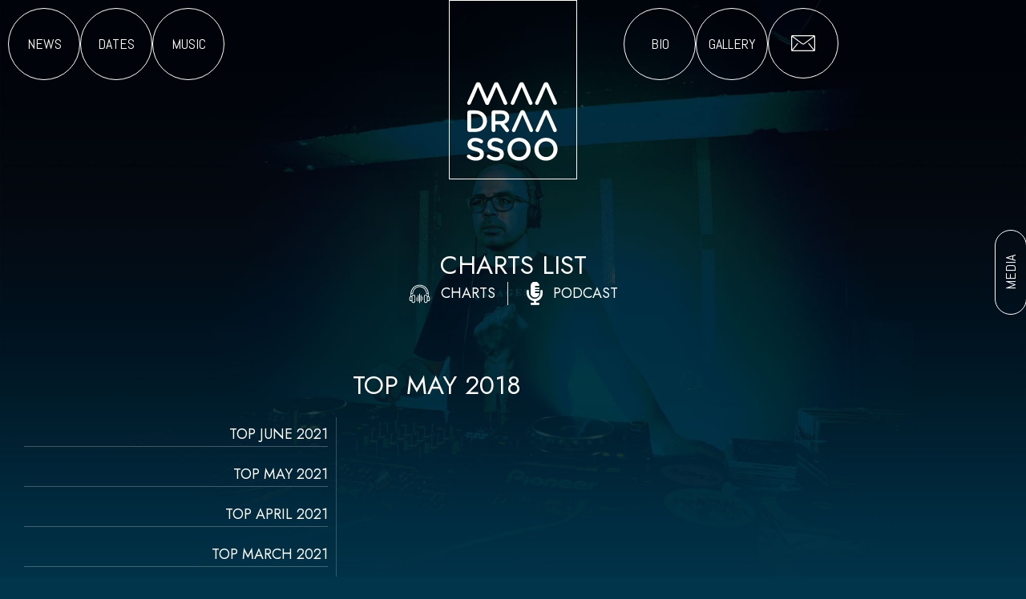

--- FILE ---
content_type: text/css
request_url: https://www.maadraassoo.com/wp-content/uploads/elementor/css/post-7.css?ver=1756984664
body_size: 530
content:
.elementor-kit-7{--e-global-color-primary:#1A171B;--e-global-color-secondary:#00354C;--e-global-color-text:#000000;--e-global-color-accent:#04B4FF;--e-global-color-8c22010:#FFFFFF;--e-global-typography-primary-font-family:"Jost";--e-global-typography-primary-font-weight:400;--e-global-typography-secondary-font-family:"Abel";--e-global-typography-secondary-font-weight:400;--e-global-typography-text-font-family:"Jost";--e-global-typography-text-font-size:18px;--e-global-typography-text-line-height:1.4em;--e-global-typography-accent-font-family:"Abel";--e-global-typography-accent-font-weight:500;color:var( --e-global-color-8c22010 );font-family:"Jost", Sans-serif;font-size:18px;line-height:1.4em;background-color:var( --e-global-color-secondary );--e-page-transition-entrance-animation:e-page-transition-fade-out;--e-page-transition-animation-duration:1500ms;--e-preloader-animation-duration:1500ms;--e-preloader-delay:0ms;--e-preloader-color:#FFF;--e-preloader-size:20px;}.elementor-kit-7 p{margin-bottom:1.2em;}.elementor-kit-7 h1{color:var( --e-global-color-8c22010 );font-family:"Jost", Sans-serif;font-size:40px;font-weight:400;text-transform:uppercase;}.elementor-section.elementor-section-boxed > .elementor-container{max-width:1300px;}.e-con{--container-max-width:1300px;}.elementor-widget:not(:last-child){margin-block-end:10px;}.elementor-element{--widgets-spacing:10px 10px;}{}h1.entry-title{display:var(--page-title-display);}.elementor-kit-7 e-page-transition{background-color:transparent;background-image:linear-gradient(180deg, var( --e-global-color-secondary ) 0%, #001923 100%);}@media(max-width:1024px){.elementor-section.elementor-section-boxed > .elementor-container{max-width:1024px;}.e-con{--container-max-width:1024px;}}@media(max-width:767px){.elementor-section.elementor-section-boxed > .elementor-container{max-width:767px;}.e-con{--container-max-width:767px;}}

--- FILE ---
content_type: text/css
request_url: https://www.maadraassoo.com/wp-content/uploads/elementor/css/post-126.css?ver=1756984665
body_size: 1409
content:
.elementor-126 .elementor-element.elementor-element-dbe3931{--display:flex;--min-height:230px;--flex-direction:row;--container-widget-width:initial;--container-widget-height:100%;--container-widget-flex-grow:1;--container-widget-align-self:stretch;--background-transition:0.3s;--margin-top:0px;--margin-bottom:-230px;--margin-left:0px;--margin-right:0px;--padding-top:0px;--padding-bottom:0px;--padding-left:0px;--padding-right:0px;--z-index:2;}.elementor-126 .elementor-element.elementor-element-f519409{--display:flex;--flex-direction:row;--container-widget-width:calc( ( 1 - var( --container-widget-flex-grow ) ) * 100% );--container-widget-height:100%;--container-widget-flex-grow:1;--container-widget-align-self:stretch;--justify-content:space-around;--align-items:flex-end;--background-transition:0.3s;}.elementor-126 .elementor-element.elementor-element-4aecfab{--display:flex;--background-transition:0.3s;--z-index:2;}.elementor-126 .elementor-element.elementor-element-90151cb .elementor-icon-wrapper{text-align:left;}.elementor-126 .elementor-element.elementor-element-90151cb.elementor-view-stacked .elementor-icon{background-color:var( --e-global-color-8c22010 );}.elementor-126 .elementor-element.elementor-element-90151cb.elementor-view-framed .elementor-icon, .elementor-126 .elementor-element.elementor-element-90151cb.elementor-view-default .elementor-icon{color:var( --e-global-color-8c22010 );border-color:var( --e-global-color-8c22010 );}.elementor-126 .elementor-element.elementor-element-90151cb.elementor-view-framed .elementor-icon, .elementor-126 .elementor-element.elementor-element-90151cb.elementor-view-default .elementor-icon svg{fill:var( --e-global-color-8c22010 );}.elementor-126 .elementor-element.elementor-element-90151cb .elementor-icon{font-size:24px;padding:8px;border-width:1px 1px 1px 1px;}.elementor-126 .elementor-element.elementor-element-90151cb .elementor-icon svg{height:24px;}.elementor-126 .elementor-element.elementor-element-90151cb > .elementor-widget-container{margin:0px 0px -7px 0px;}.elementor-126 .elementor-element.elementor-element-11309b7 .elementor-button{font-family:"Abel", Sans-serif;font-size:18px;font-weight:500;line-height:1em;fill:var( --e-global-color-8c22010 );color:var( --e-global-color-8c22010 );background-color:#FFFFFF00;border-style:solid;border-width:1px 1px 1px 1px;border-color:var( --e-global-color-8c22010 );border-radius:150px 150px 150px 150px;padding:35px 0px 0px 0px;}.elementor-126 .elementor-element.elementor-element-cc70fbd .elementor-button{font-family:"Abel", Sans-serif;font-size:18px;font-weight:500;line-height:1em;fill:var( --e-global-color-8c22010 );color:var( --e-global-color-8c22010 );background-color:#FFFFFF00;border-style:solid;border-width:1px 1px 1px 1px;border-color:var( --e-global-color-8c22010 );border-radius:150px 150px 150px 150px;padding:35px 0px 0px 0px;}.elementor-126 .elementor-element.elementor-element-7f3cf38 .elementor-button{font-family:"Abel", Sans-serif;font-size:18px;font-weight:500;line-height:1em;fill:var( --e-global-color-8c22010 );color:var( --e-global-color-8c22010 );background-color:#FFFFFF00;border-style:solid;border-width:1px 1px 1px 1px;border-color:var( --e-global-color-8c22010 );border-radius:150px 150px 150px 150px;padding:35px 0px 0px 0px;}.elementor-126 .elementor-element.elementor-element-8ef261f{--display:flex;--background-transition:0.3s;--padding-top:0px;--padding-bottom:0px;--padding-left:0px;--padding-right:0px;}.elementor-126 .elementor-element.elementor-element-6f3ffdc img{width:160px;border-style:solid;border-width:1px 1px 1px 1px;border-color:var( --e-global-color-8c22010 );}.elementor-126 .elementor-element.elementor-element-6f3ffdc{z-index:1;}.elementor-126 .elementor-element.elementor-element-22bf2c5{--display:flex;--flex-direction:row;--container-widget-width:calc( ( 1 - var( --container-widget-flex-grow ) ) * 100% );--container-widget-height:100%;--container-widget-flex-grow:1;--container-widget-align-self:stretch;--justify-content:space-around;--align-items:flex-end;--background-transition:0.3s;}.elementor-126 .elementor-element.elementor-element-07c8cb2 .elementor-button{font-family:"Abel", Sans-serif;font-size:18px;font-weight:500;line-height:1em;fill:var( --e-global-color-8c22010 );color:var( --e-global-color-8c22010 );background-color:#FFFFFF00;border-style:solid;border-width:1px 1px 1px 1px;border-color:var( --e-global-color-8c22010 );border-radius:150px 150px 150px 150px;padding:35px 0px 0px 0px;}.elementor-126 .elementor-element.elementor-element-5d02b2a .elementor-button{font-family:"Abel", Sans-serif;font-size:18px;font-weight:500;line-height:1em;fill:var( --e-global-color-8c22010 );color:var( --e-global-color-8c22010 );background-color:#FFFFFF00;border-style:solid;border-width:1px 1px 1px 1px;border-color:var( --e-global-color-8c22010 );border-radius:150px 150px 150px 150px;padding:35px 0px 0px 0px;}.elementor-126 .elementor-element.elementor-element-6fd85e2.elementor-view-stacked .elementor-icon{background-color:var( --e-global-color-8c22010 );}.elementor-126 .elementor-element.elementor-element-6fd85e2.elementor-view-framed .elementor-icon, .elementor-126 .elementor-element.elementor-element-6fd85e2.elementor-view-default .elementor-icon{color:var( --e-global-color-8c22010 );border-color:var( --e-global-color-8c22010 );}.elementor-126 .elementor-element.elementor-element-6fd85e2.elementor-view-framed .elementor-icon, .elementor-126 .elementor-element.elementor-element-6fd85e2.elementor-view-default .elementor-icon svg{fill:var( --e-global-color-8c22010 );}.elementor-126 .elementor-element.elementor-element-6fd85e2 .elementor-icon{font-size:30px;padding:28px;border-width:1px 1px 1px 1px;}.elementor-126 .elementor-element.elementor-element-6fd85e2 .elementor-icon svg{height:30px;}.elementor-126 .elementor-element.elementor-element-6fd85e2 > .elementor-widget-container{margin:0px 0px -7px 0px;}.elementor-126 .elementor-element.elementor-element-78b97ee{--display:flex;--background-transition:0.3s;--z-index:2;}.elementor-126 .elementor-element.elementor-element-63a1a06 .elementor-icon-wrapper{text-align:left;}.elementor-126 .elementor-element.elementor-element-63a1a06.elementor-view-stacked .elementor-icon{background-color:var( --e-global-color-8c22010 );}.elementor-126 .elementor-element.elementor-element-63a1a06.elementor-view-framed .elementor-icon, .elementor-126 .elementor-element.elementor-element-63a1a06.elementor-view-default .elementor-icon{color:var( --e-global-color-8c22010 );border-color:var( --e-global-color-8c22010 );}.elementor-126 .elementor-element.elementor-element-63a1a06.elementor-view-framed .elementor-icon, .elementor-126 .elementor-element.elementor-element-63a1a06.elementor-view-default .elementor-icon svg{fill:var( --e-global-color-8c22010 );}.elementor-126 .elementor-element.elementor-element-63a1a06 .elementor-icon{font-size:24px;padding:8px;border-width:1px 1px 1px 1px;}.elementor-126 .elementor-element.elementor-element-63a1a06 .elementor-icon svg{height:24px;}.elementor-126 .elementor-element.elementor-element-63a1a06 > .elementor-widget-container{margin:0px 0px -7px 0px;}.elementor-126 .elementor-element.elementor-element-701334d{--display:flex;--flex-direction:column;--container-widget-width:100%;--container-widget-height:initial;--container-widget-flex-grow:0;--container-widget-align-self:initial;--background-transition:0.3s;--margin-top:0px;--margin-bottom:-5px;--margin-left:0px;--margin-right:0px;--padding-top:0px;--padding-bottom:0px;--padding-left:0px;--padding-right:0px;}.elementor-126 .elementor-element.elementor-element-77cc258 .elementor-button{font-family:"Abel", Sans-serif;font-size:18px;font-weight:500;line-height:1em;fill:var( --e-global-color-8c22010 );color:var( --e-global-color-8c22010 );background-color:#FFFFFF00;border-style:solid;border-width:1px 1px 1px 1px;border-color:var( --e-global-color-8c22010 );border-radius:150px 150px 150px 150px;padding:010px 30px 10px 30px;}.elementor-126 .elementor-element.elementor-element-77cc258{width:auto;max-width:auto;bottom:50%;}.elementor-126 .elementor-element.elementor-element-77cc258.elementor-element{--align-self:flex-start;}body:not(.rtl) .elementor-126 .elementor-element.elementor-element-77cc258{right:6px;}body.rtl .elementor-126 .elementor-element.elementor-element-77cc258{left:6px;}.elementor-126 .elementor-element.elementor-element-77cc258 > .elementor-widget-container{--e-transform-rotateZ:-90deg;--e-transform-translateX:0px;--e-transform-translateY:40px;}.elementor-126{margin:0px 0px 0px 0px;}@media(min-width:768px){.elementor-126 .elementor-element.elementor-element-701334d{--width:100%;}}@media(max-width:1366px) and (min-width:768px){.elementor-126 .elementor-element.elementor-element-f519409{--width:40%;}.elementor-126 .elementor-element.elementor-element-8ef261f{--width:20%;}.elementor-126 .elementor-element.elementor-element-22bf2c5{--width:40%;}}@media(max-width:1024px) and (min-width:768px){.elementor-126 .elementor-element.elementor-element-4aecfab{--width:100%;}.elementor-126 .elementor-element.elementor-element-78b97ee{--width:100%;}}@media(max-width:1366px){.elementor-126 .elementor-element.elementor-element-dbe3931{--margin-top:0px;--margin-bottom:-224px;--margin-left:0px;--margin-right:0px;--padding-top:0px;--padding-bottom:0px;--padding-left:0px;--padding-right:0px;}.elementor-126 .elementor-element.elementor-element-f519409{--align-items:flex-end;--container-widget-width:calc( ( 1 - var( --container-widget-flex-grow ) ) * 100% );--gap:10% 10%;}.elementor-126 .elementor-element.elementor-element-8ef261f{--padding-top:0px;--padding-bottom:0px;--padding-left:0px;--padding-right:0px;}.elementor-126 .elementor-element.elementor-element-22bf2c5{--align-items:flex-end;--container-widget-width:calc( ( 1 - var( --container-widget-flex-grow ) ) * 100% );--gap:10% 10%;}}@media(max-width:1024px){.elementor-126 .elementor-element.elementor-element-dbe3931{--min-height:180px;--gap:0px 20px;--margin-top:0px;--margin-bottom:-210px;--margin-left:0px;--margin-right:0px;--padding-top:0px;--padding-bottom:0px;--padding-left:030px;--padding-right:30px;}.elementor-126 .elementor-element.elementor-element-f519409{--padding-top:0px;--padding-bottom:5px;--padding-left:0px;--padding-right:0px;}.elementor-126 .elementor-element.elementor-element-4aecfab{--align-items:flex-end;--container-widget-width:calc( ( 1 - var( --container-widget-flex-grow ) ) * 100% );}.elementor-126 .elementor-element.elementor-element-90151cb .elementor-icon{font-size:20px;}.elementor-126 .elementor-element.elementor-element-90151cb .elementor-icon svg{height:20px;}.elementor-126 .elementor-element.elementor-element-90151cb > .elementor-widget-container{margin:0px 0px -20px 0px;padding:12px 12px 12px 12px;}.elementor-126 .elementor-element.elementor-element-11309b7 .elementor-button{font-size:16px;border-radius:150px 150px 150px 150px;padding:28px 0px 0px 0px;}.elementor-126 .elementor-element.elementor-element-cc70fbd .elementor-button{font-size:16px;padding:28px 0px 0px 0px;}.elementor-126 .elementor-element.elementor-element-7f3cf38 .elementor-button{font-size:16px;padding:28px 0px 0px 0px;}.elementor-126 .elementor-element.elementor-element-22bf2c5{--padding-top:0px;--padding-bottom:5px;--padding-left:0px;--padding-right:0px;}.elementor-126 .elementor-element.elementor-element-07c8cb2 .elementor-button{font-size:16px;padding:28px 0px 0px 0px;}.elementor-126 .elementor-element.elementor-element-5d02b2a .elementor-button{font-size:16px;padding:28px 0px 0px 0px;}.elementor-126 .elementor-element.elementor-element-6fd85e2 .elementor-icon{font-size:28px;}.elementor-126 .elementor-element.elementor-element-6fd85e2 .elementor-icon svg{height:28px;}.elementor-126 .elementor-element.elementor-element-6fd85e2 > .elementor-widget-container{margin:0px 0px -8px 0px;}.elementor-126 .elementor-element.elementor-element-78b97ee{--align-items:flex-start;--container-widget-width:calc( ( 1 - var( --container-widget-flex-grow ) ) * 100% );}.elementor-126 .elementor-element.elementor-element-63a1a06 .elementor-icon{font-size:20px;}.elementor-126 .elementor-element.elementor-element-63a1a06 .elementor-icon svg{height:20px;}.elementor-126 .elementor-element.elementor-element-63a1a06 > .elementor-widget-container{margin:0px 0px -20px 0px;padding:12px 12px 12px 12px;}body:not(.rtl) .elementor-126 .elementor-element.elementor-element-77cc258{right:6px;}body.rtl .elementor-126 .elementor-element.elementor-element-77cc258{left:6px;}}@media(max-width:767px){.elementor-126 .elementor-element.elementor-element-dbe3931{--gap:0px 0px;--margin-top:0px;--margin-bottom:-225px;--margin-left:0px;--margin-right:0px;--padding-top:0px;--padding-bottom:0px;--padding-left:20px;--padding-right:20px;}.elementor-126 .elementor-element.elementor-element-f519409{--width:25%;--gap:5% 5%;--z-index:3;}.elementor-126 .elementor-element.elementor-element-90151cb > .elementor-widget-container{padding:0px 0px 10px 0px;}.elementor-126 .elementor-element.elementor-element-8ef261f{--width:50%;}.elementor-126 .elementor-element.elementor-element-22bf2c5{--width:25%;--gap:5% 5%;}.elementor-126 .elementor-element.elementor-element-63a1a06 > .elementor-widget-container{padding:0px 0px 10px 0px;}}

--- FILE ---
content_type: text/css
request_url: https://www.maadraassoo.com/wp-content/uploads/elementor/css/post-168.css?ver=1756984665
body_size: 1273
content:
.elementor-168 .elementor-element.elementor-element-595a769{--display:flex;--flex-direction:row;--container-widget-width:calc( ( 1 - var( --container-widget-flex-grow ) ) * 100% );--container-widget-height:100%;--container-widget-flex-grow:1;--container-widget-align-self:stretch;--align-items:center;--gap:0px 0px;--background-transition:0.3s;}.elementor-168 .elementor-element.elementor-element-a33dd98{--display:flex;--flex-direction:row;--container-widget-width:calc( ( 1 - var( --container-widget-flex-grow ) ) * 100% );--container-widget-height:100%;--container-widget-flex-grow:1;--container-widget-align-self:stretch;--align-items:center;--background-transition:0.3s;}.elementor-168 .elementor-element.elementor-element-a33dd98.e-con{--flex-grow:0;--flex-shrink:0;}.elementor-168 .elementor-element.elementor-element-59c4026 img{width:77px;max-width:77px;}.elementor-168 .elementor-element.elementor-element-b56345a .elementor-heading-title{color:var( --e-global-color-8c22010 );font-family:"Jost", Sans-serif;font-size:18px;font-weight:400;}.elementor-168 .elementor-element.elementor-element-b56345a > .elementor-widget-container{padding:10px 10px 10px 10px;}.elementor-168 .elementor-element.elementor-element-b56345a{width:auto;max-width:auto;}.elementor-168 .elementor-element.elementor-element-a9a6114 .elementor-icon-list-icon i{color:var( --e-global-color-8c22010 );transition:color 0.3s;}.elementor-168 .elementor-element.elementor-element-a9a6114 .elementor-icon-list-icon svg{fill:var( --e-global-color-8c22010 );transition:fill 0.3s;}.elementor-168 .elementor-element.elementor-element-a9a6114{--e-icon-list-icon-size:3px;--icon-vertical-offset:0px;width:auto;max-width:auto;}.elementor-168 .elementor-element.elementor-element-a9a6114 .elementor-icon-list-item > .elementor-icon-list-text, .elementor-168 .elementor-element.elementor-element-a9a6114 .elementor-icon-list-item > a{font-family:"Jost", Sans-serif;font-size:13px;font-weight:300;}.elementor-168 .elementor-element.elementor-element-a9a6114 .elementor-icon-list-text{color:var( --e-global-color-8c22010 );transition:color 0.3s;}.elementor-168 .elementor-element.elementor-element-a9a6114 .elementor-icon-list-item:hover .elementor-icon-list-text{color:var( --e-global-color-accent );}.elementor-168 .elementor-element.elementor-element-a9a6114 > .elementor-widget-container{padding:10px 10px 10px 10px;}.elementor-168 .elementor-element.elementor-element-a9a6114.elementor-element{--flex-grow:0;--flex-shrink:0;}.elementor-168 .elementor-element.elementor-element-6d6d4a6{--display:flex;--flex-direction:column;--container-widget-width:calc( ( 1 - var( --container-widget-flex-grow ) ) * 100% );--container-widget-height:initial;--container-widget-flex-grow:0;--container-widget-align-self:initial;--justify-content:flex-end;--align-items:center;--gap:0px 0px;--background-transition:0.3s;--padding-top:0px;--padding-bottom:0px;--padding-left:0px;--padding-right:0px;}.elementor-168 .elementor-element.elementor-element-00e6bf5{--display:flex;--flex-direction:row;--container-widget-width:calc( ( 1 - var( --container-widget-flex-grow ) ) * 100% );--container-widget-height:100%;--container-widget-flex-grow:1;--container-widget-align-self:stretch;--justify-content:center;--align-items:center;--background-transition:0.3s;--padding-top:0px;--padding-bottom:0px;--padding-left:0px;--padding-right:0px;}.elementor-168 .elementor-element.elementor-element-df5b9e3{--grid-template-columns:repeat(0, auto);--icon-size:16px;--grid-column-gap:5px;--grid-row-gap:0px;width:auto;max-width:auto;}.elementor-168 .elementor-element.elementor-element-df5b9e3 .elementor-widget-container{text-align:right;}.elementor-168 .elementor-element.elementor-element-df5b9e3 .elementor-social-icon{background-color:#FFFFFF00;}.elementor-168 .elementor-element.elementor-element-df5b9e3 .elementor-social-icon i{color:var( --e-global-color-8c22010 );}.elementor-168 .elementor-element.elementor-element-df5b9e3 .elementor-social-icon svg{fill:var( --e-global-color-8c22010 );}.elementor-168 .elementor-element.elementor-element-df5b9e3.elementor-element{--flex-grow:0;--flex-shrink:0;}.elementor-168 .elementor-element.elementor-element-13a06dc{--grid-template-columns:repeat(0, auto);--icon-size:36px;--grid-column-gap:0px;--grid-row-gap:0px;width:auto;max-width:auto;}.elementor-168 .elementor-element.elementor-element-13a06dc .elementor-widget-container{text-align:center;}.elementor-168 .elementor-element.elementor-element-13a06dc .elementor-social-icon{background-color:#FFFFFF00;--icon-padding:3px;}.elementor-168 .elementor-element.elementor-element-13a06dc .elementor-social-icon i{color:var( --e-global-color-8c22010 );}.elementor-168 .elementor-element.elementor-element-13a06dc .elementor-social-icon svg{fill:var( --e-global-color-8c22010 );}.elementor-168 .elementor-element.elementor-element-13a06dc > .elementor-widget-container{margin:3px 0px 0px 0px;padding:0px 0px 0px 0px;}.elementor-168 .elementor-element.elementor-element-21ab549{--grid-template-columns:repeat(0, auto);--icon-size:16px;--grid-column-gap:5px;--grid-row-gap:0px;width:auto;max-width:auto;}.elementor-168 .elementor-element.elementor-element-21ab549 .elementor-widget-container{text-align:right;}.elementor-168 .elementor-element.elementor-element-21ab549 .elementor-social-icon{background-color:#FFFFFF00;}.elementor-168 .elementor-element.elementor-element-21ab549 .elementor-social-icon i{color:var( --e-global-color-8c22010 );}.elementor-168 .elementor-element.elementor-element-21ab549 .elementor-social-icon svg{fill:var( --e-global-color-8c22010 );}.elementor-168 .elementor-element.elementor-element-c0405ac .elementor-icon-list-icon i{color:var( --e-global-color-8c22010 );transition:color 0.3s;}.elementor-168 .elementor-element.elementor-element-c0405ac .elementor-icon-list-icon svg{fill:var( --e-global-color-8c22010 );transition:fill 0.3s;}.elementor-168 .elementor-element.elementor-element-c0405ac{--e-icon-list-icon-size:3px;--icon-vertical-offset:0px;width:auto;max-width:auto;}.elementor-168 .elementor-element.elementor-element-c0405ac .elementor-icon-list-item > .elementor-icon-list-text, .elementor-168 .elementor-element.elementor-element-c0405ac .elementor-icon-list-item > a{font-family:"Jost", Sans-serif;font-size:13px;font-weight:300;}.elementor-168 .elementor-element.elementor-element-c0405ac .elementor-icon-list-text{color:var( --e-global-color-8c22010 );transition:color 0.3s;}.elementor-168 .elementor-element.elementor-element-c0405ac .elementor-icon-list-item:hover .elementor-icon-list-text{color:var( --e-global-color-accent );}.elementor-168 .elementor-element.elementor-element-c0405ac > .elementor-widget-container{padding:10px 10px 10px 10px;}.elementor-168 .elementor-element.elementor-element-c0405ac.elementor-element{--flex-grow:0;--flex-shrink:0;}.elementor-168 .elementor-element.elementor-element-2380e4c{--display:flex;--align-items:center;--container-widget-width:calc( ( 1 - var( --container-widget-flex-grow ) ) * 100% );--background-transition:0.3s;}.elementor-168 .elementor-element.elementor-element-bda0d11{text-align:center;font-family:"Abel", Sans-serif;font-size:13px;font-weight:300;}.elementor-168 .elementor-element.elementor-element-bda0d11.elementor-element{--flex-grow:0;--flex-shrink:0;}.elementor-168:not(.elementor-motion-effects-element-type-background), .elementor-168 > .elementor-motion-effects-container > .elementor-motion-effects-layer{background-color:var( --e-global-color-primary );}@media(min-width:768px){.elementor-168 .elementor-element.elementor-element-a33dd98{--width:49%;}}@media(max-width:1366px) and (min-width:768px){.elementor-168 .elementor-element.elementor-element-a33dd98{--width:56%;}}@media(max-width:1024px) and (min-width:768px){.elementor-168 .elementor-element.elementor-element-a33dd98{--width:100%;}.elementor-168 .elementor-element.elementor-element-6d6d4a6{--width:100%;}}@media(max-width:1366px){.elementor-168 .elementor-element.elementor-element-a9a6114 .elementor-icon-list-items:not(.elementor-inline-items) .elementor-icon-list-item:not(:last-child){padding-bottom:calc(7px/2);}.elementor-168 .elementor-element.elementor-element-a9a6114 .elementor-icon-list-items:not(.elementor-inline-items) .elementor-icon-list-item:not(:first-child){margin-top:calc(7px/2);}.elementor-168 .elementor-element.elementor-element-a9a6114 .elementor-icon-list-items.elementor-inline-items .elementor-icon-list-item{margin-right:calc(7px/2);margin-left:calc(7px/2);}.elementor-168 .elementor-element.elementor-element-a9a6114 .elementor-icon-list-items.elementor-inline-items{margin-right:calc(-7px/2);margin-left:calc(-7px/2);}body.rtl .elementor-168 .elementor-element.elementor-element-a9a6114 .elementor-icon-list-items.elementor-inline-items .elementor-icon-list-item:after{left:calc(-7px/2);}body:not(.rtl) .elementor-168 .elementor-element.elementor-element-a9a6114 .elementor-icon-list-items.elementor-inline-items .elementor-icon-list-item:after{right:calc(-7px/2);}.elementor-168 .elementor-element.elementor-element-a9a6114{width:initial;max-width:initial;}.elementor-168 .elementor-element.elementor-element-df5b9e3{--grid-column-gap:2px;width:var( --container-widget-width, 70.297px );max-width:70.297px;--container-widget-width:70.297px;--container-widget-flex-grow:0;}.elementor-168 .elementor-element.elementor-element-c0405ac{width:initial;max-width:initial;}.elementor-168 .elementor-element.elementor-element-bda0d11{width:var( --container-widget-width, 199.719px );max-width:199.719px;--container-widget-width:199.719px;--container-widget-flex-grow:0;}}@media(max-width:1024px){.elementor-168 .elementor-element.elementor-element-595a769{--flex-direction:column;--container-widget-width:100%;--container-widget-height:initial;--container-widget-flex-grow:0;--container-widget-align-self:initial;}.elementor-168 .elementor-element.elementor-element-a33dd98{--flex-direction:row;--container-widget-width:initial;--container-widget-height:100%;--container-widget-flex-grow:1;--container-widget-align-self:stretch;--justify-content:center;}}@media(max-width:767px){.elementor-168 .elementor-element.elementor-element-c0405ac > .elementor-widget-container{margin:30px 0px 0px 0px;}}

--- FILE ---
content_type: text/css
request_url: https://www.maadraassoo.com/wp-content/uploads/elementor/css/post-2717.css?ver=1756985621
body_size: 1431
content:
.elementor-2717 .elementor-element.elementor-element-2eef215{--display:flex;--gap:40px 0px;--background-transition:0.3s;--margin-top:300px;--margin-bottom:50px;--margin-left:0px;--margin-right:0px;}.elementor-2717 .elementor-element.elementor-element-c99460a{text-align:center;}.elementor-2717 .elementor-element.elementor-element-c99460a .elementor-heading-title{color:var( --e-global-color-8c22010 );font-family:"Jost", Sans-serif;font-weight:400;}.elementor-2717 .elementor-element.elementor-global-2855 .elementor-icon-list-items:not(.elementor-inline-items) .elementor-icon-list-item:not(:last-child){padding-bottom:calc(30px/2);}.elementor-2717 .elementor-element.elementor-global-2855 .elementor-icon-list-items:not(.elementor-inline-items) .elementor-icon-list-item:not(:first-child){margin-top:calc(30px/2);}.elementor-2717 .elementor-element.elementor-global-2855 .elementor-icon-list-items.elementor-inline-items .elementor-icon-list-item{margin-right:calc(30px/2);margin-left:calc(30px/2);}.elementor-2717 .elementor-element.elementor-global-2855 .elementor-icon-list-items.elementor-inline-items{margin-right:calc(-30px/2);margin-left:calc(-30px/2);}body.rtl .elementor-2717 .elementor-element.elementor-global-2855 .elementor-icon-list-items.elementor-inline-items .elementor-icon-list-item:after{left:calc(-30px/2);}body:not(.rtl) .elementor-2717 .elementor-element.elementor-global-2855 .elementor-icon-list-items.elementor-inline-items .elementor-icon-list-item:after{right:calc(-30px/2);}.elementor-2717 .elementor-element.elementor-global-2855 .elementor-icon-list-item:not(:last-child):after{content:"";border-color:#ddd;}.elementor-2717 .elementor-element.elementor-global-2855 .elementor-icon-list-items:not(.elementor-inline-items) .elementor-icon-list-item:not(:last-child):after{border-top-style:solid;border-top-width:1px;}.elementor-2717 .elementor-element.elementor-global-2855 .elementor-icon-list-items.elementor-inline-items .elementor-icon-list-item:not(:last-child):after{border-left-style:solid;}.elementor-2717 .elementor-element.elementor-global-2855 .elementor-inline-items .elementor-icon-list-item:not(:last-child):after{border-left-width:1px;}.elementor-2717 .elementor-element.elementor-global-2855 .elementor-icon-list-icon i{color:var( --e-global-color-8c22010 );transition:color 0.3s;}.elementor-2717 .elementor-element.elementor-global-2855 .elementor-icon-list-icon svg{fill:var( --e-global-color-8c22010 );transition:fill 0.3s;}.elementor-2717 .elementor-element.elementor-global-2855{--e-icon-list-icon-size:29px;--icon-vertical-offset:0px;}.elementor-2717 .elementor-element.elementor-global-2855 .elementor-icon-list-text{color:var( --e-global-color-8c22010 );transition:color 0.3s;}.elementor-2717 .elementor-element.elementor-global-2855 .elementor-icon-list-item:hover .elementor-icon-list-text{color:var( --e-global-color-accent );}.elementor-2717 .elementor-element.elementor-element-d695c2c{--display:flex;--flex-direction:row;--container-widget-width:initial;--container-widget-height:100%;--container-widget-flex-grow:1;--container-widget-align-self:stretch;--gap:0px 0px;--background-transition:0.3s;}.elementor-2717 .elementor-element.elementor-element-861ab2f{--display:flex;--flex-direction:column;--container-widget-width:100%;--container-widget-height:initial;--container-widget-flex-grow:0;--container-widget-align-self:initial;--background-transition:0.3s;--margin-top:60px;--margin-bottom:0px;--margin-left:0px;--margin-right:0px;}.elementor-2717 .elementor-element.elementor-element-94e1512{--grid-columns:1;--grid-column-gap:0px;--grid-row-gap:0px;}.elementor-2717 .elementor-element.elementor-element-94e1512 .elementor-pagination{text-align:center;font-family:"Abel", Sans-serif;font-size:15px;font-weight:400;margin-top:30px;}body:not(.rtl) .elementor-2717 .elementor-element.elementor-element-94e1512 .elementor-pagination .page-numbers:not(:first-child){margin-left:calc( 10px/2 );}body:not(.rtl) .elementor-2717 .elementor-element.elementor-element-94e1512 .elementor-pagination .page-numbers:not(:last-child){margin-right:calc( 10px/2 );}body.rtl .elementor-2717 .elementor-element.elementor-element-94e1512 .elementor-pagination .page-numbers:not(:first-child){margin-right:calc( 10px/2 );}body.rtl .elementor-2717 .elementor-element.elementor-element-94e1512 .elementor-pagination .page-numbers:not(:last-child){margin-left:calc( 10px/2 );}.elementor-2717 .elementor-element.elementor-element-94e1512 > .elementor-widget-container{border-style:solid;border-width:0px 1px 0px 0px;border-color:#FFFFFF33;}.elementor-2717 .elementor-element.elementor-element-1522a08{--display:flex;--flex-direction:column;--container-widget-width:100%;--container-widget-height:initial;--container-widget-flex-grow:0;--container-widget-align-self:initial;--background-transition:0.3s;}.elementor-2717 .elementor-element.elementor-element-094161c .elementor-heading-title{color:var( --e-global-color-8c22010 );}.elementor-2717 .elementor-element.elementor-element-094161c > .elementor-widget-container{margin:0px 0px 20px 0px;}.elementor-2717 .elementor-element.elementor-element-1c6fd2e{--display:flex;--flex-direction:row;--container-widget-width:initial;--container-widget-height:100%;--container-widget-flex-grow:1;--container-widget-align-self:stretch;--gap:0px 0px;--background-transition:0.3s;--padding-top:0px;--padding-bottom:0px;--padding-left:0px;--padding-right:0px;}.elementor-2717 .elementor-element.elementor-element-e549bc6{--display:flex;--gap:0px 0px;--background-transition:0.3s;--border-radius:20px 20px 20px 20px;--padding-top:0px;--padding-bottom:0px;--padding-left:0px;--padding-right:5px;}.elementor-2717 .elementor-element.elementor-element-43bda95 > .elementor-widget-container{border-radius:20px 20px 20px 20px;}.elementor-2717 .elementor-element.elementor-element-967fbb8{--display:flex;--background-transition:0.3s;--border-radius:20px 20px 20px 20px;--padding-top:0px;--padding-bottom:0px;--padding-left:5px;--padding-right:0px;}.elementor-2717 .elementor-element.elementor-element-5a2ffec > .elementor-widget-container{border-radius:20px 20px 20px 20px;}.elementor-2717 .elementor-element.elementor-element-0142b02{--display:flex;--flex-direction:column;--container-widget-width:100%;--container-widget-height:initial;--container-widget-flex-grow:0;--container-widget-align-self:initial;--background-transition:0.3s;--margin-top:0px;--margin-bottom:100px;--margin-left:0px;--margin-right:0px;}.elementor-2717 .elementor-element.elementor-element-a39ad6d span.post-navigation__prev--label{color:var( --e-global-color-8c22010 );}.elementor-2717 .elementor-element.elementor-element-a39ad6d span.post-navigation__next--label{color:var( --e-global-color-8c22010 );}.elementor-2717 .elementor-element.elementor-element-a39ad6d span.post-navigation__prev--label:hover{color:var( --e-global-color-accent );}.elementor-2717 .elementor-element.elementor-element-a39ad6d span.post-navigation__next--label:hover{color:var( --e-global-color-accent );}.elementor-2717 .elementor-element.elementor-element-a39ad6d span.post-navigation__prev--title, .elementor-2717 .elementor-element.elementor-element-a39ad6d span.post-navigation__next--title{color:var( --e-global-color-8c22010 );}.elementor-2717 .elementor-element.elementor-element-a39ad6d span.post-navigation__prev--title:hover, .elementor-2717 .elementor-element.elementor-element-a39ad6d span.post-navigation__next--title:hover{color:var( --e-global-color-accent );}.elementor-2717 .elementor-element.elementor-element-a39ad6d .post-navigation__arrow-wrapper{color:var( --e-global-color-8c22010 );}body.elementor-page-2717:not(.elementor-motion-effects-element-type-background), body.elementor-page-2717 > .elementor-motion-effects-container > .elementor-motion-effects-layer{background-image:url("https://www.maadraassoo.com/wp-content/uploads/2024/03/fondo-maadraassoo-music.jpg");background-position:top center;background-repeat:no-repeat;background-size:100% auto;}@media(max-width:1366px){.elementor-2717 .elementor-element.elementor-element-94e1512 .elementor-pagination{line-height:2.4rem;}}@media(min-width:768px){.elementor-2717 .elementor-element.elementor-element-861ab2f{--width:33.3333%;}.elementor-2717 .elementor-element.elementor-element-1522a08{--width:66.6666%;}.elementor-2717 .elementor-element.elementor-element-0142b02{--content-width:900px;}}@media(max-width:1024px){.elementor-2717 .elementor-element.elementor-element-94e1512{--grid-columns:1;}.elementor-2717 .elementor-element.elementor-element-0142b02{--padding-top:30px;--padding-bottom:30px;--padding-left:30px;--padding-right:30px;}}@media(max-width:767px){.elementor-2717 .elementor-element.elementor-element-861ab2f.e-con{--order:99999 /* order end hack */;}.elementor-2717 .elementor-element.elementor-element-94e1512{--grid-columns:1;}.elementor-2717 .elementor-element.elementor-element-1c6fd2e{--min-height:350px;}.elementor-2717 .elementor-element.elementor-element-e549bc6{--padding-top:0px;--padding-bottom:0px;--padding-left:0px;--padding-right:0px;}.elementor-2717 .elementor-element.elementor-element-967fbb8{--padding-top:0px;--padding-bottom:0px;--padding-left:0px;--padding-right:0px;}.elementor-2717 .elementor-element.elementor-element-0142b02{--padding-top:20px;--padding-bottom:20px;--padding-left:20px;--padding-right:20px;}}/* Start custom CSS for shortcode, class: .elementor-element-43bda95 */.iframe-800 iframe {
    height:900px;
}/* End custom CSS */
/* Start custom CSS for shortcode, class: .elementor-element-5a2ffec */.iframe-800 iframe {
    height:900px;
}/* End custom CSS */
/* Start custom CSS for shortcode, class: .elementor-element-a2131c0 */.iframe-800 iframe {
    height:900px;
}/* End custom CSS */

--- FILE ---
content_type: text/css
request_url: https://www.maadraassoo.com/wp-content/cache/min/1/wp-content/themes/astra-child/style.css?ver=1767180701
body_size: 384
content:
.grecaptcha-badge{width:70px!important;overflow:hidden!important;transition:all 0.3s ease!important;left:-1px!important}.grecaptcha-badge:hover{width:256px!important}#cmplz-document{max-width:100%}.elementor-widget-container p:last-child{margin-bottom:inherit}.boton-redondo .elementor-button{height:90px;width:90px}@media only screen and (max-width:1024px){.boton-redondo .elementor-button{height:70px;width:70px}}@media only screen and (max-width:480px){.boton-redondo .elementor-button{height:70px;width:70px}}.contenedor2{display:grid;grid-template-columns:2fr 2fr;grid-gap:20px;margin-bottom:0!important}@media (max-width:600px){.contenedor2{display:block}}p.wpcf7-legend{font-size:12px;line-height:17px}a.page-numbers{border:1px solid;border-radius:25px;padding:5px 12px}.contendor1{margin-bottom:0!important}.contenedor2{display:grid;grid-template-columns:2fr 2fr;grid-gap:20px;margin-bottom:0!important}@media (max-width:600px){.contenedor2{display:block}}p.wpcf7-legend{font-size:12px;line-height:17px}summary.cmplz-service-header h3{font-size:100%!important}.txt-legal h1{font-size:30px;padding-bottom:20px;color:#fff}.txt-legal h2{font-size:25px!important;padding-bottom:12px;color:#fff}.txt-legal h3{font-size:20px!important;padding-bottom:12px;color:#fff}.txt-legal h4{padding-bottom:12px;color:#fff}

--- FILE ---
content_type: text/css
request_url: https://www.maadraassoo.com/wp-content/uploads/elementor/css/post-3125.css?ver=1756984665
body_size: 676
content:
.elementor-3125 .elementor-element.elementor-element-4b9394b{--display:flex;--min-height:100vh;--background-transition:0.3s;}.elementor-3125 .elementor-element.elementor-element-4b9394b, .elementor-3125 .elementor-element.elementor-element-4b9394b::before{--border-transition:0.3s;}.elementor-3125 .elementor-element.elementor-element-b5d64de .elementor-nav-menu .elementor-item{font-family:var( --e-global-typography-primary-font-family ), Sans-serif;font-weight:var( --e-global-typography-primary-font-weight );}.elementor-3125 .elementor-element.elementor-element-b5d64de .elementor-nav-menu--main .elementor-item{color:var( --e-global-color-8c22010 );fill:var( --e-global-color-8c22010 );padding-left:16px;padding-right:16px;padding-top:15px;padding-bottom:15px;}.elementor-3125 .elementor-element.elementor-element-b5d64de .elementor-nav-menu--main .elementor-item:hover,
					.elementor-3125 .elementor-element.elementor-element-b5d64de .elementor-nav-menu--main .elementor-item.elementor-item-active,
					.elementor-3125 .elementor-element.elementor-element-b5d64de .elementor-nav-menu--main .elementor-item.highlighted,
					.elementor-3125 .elementor-element.elementor-element-b5d64de .elementor-nav-menu--main .elementor-item:focus{color:var( --e-global-color-accent );fill:var( --e-global-color-accent );}.elementor-3125 .elementor-element.elementor-element-b5d64de .e--pointer-framed .elementor-item:before{border-width:1px;}.elementor-3125 .elementor-element.elementor-element-b5d64de .e--pointer-framed.e--animation-draw .elementor-item:before{border-width:0 0 1px 1px;}.elementor-3125 .elementor-element.elementor-element-b5d64de .e--pointer-framed.e--animation-draw .elementor-item:after{border-width:1px 1px 0 0;}.elementor-3125 .elementor-element.elementor-element-b5d64de .e--pointer-framed.e--animation-corners .elementor-item:before{border-width:1px 0 0 1px;}.elementor-3125 .elementor-element.elementor-element-b5d64de .e--pointer-framed.e--animation-corners .elementor-item:after{border-width:0 1px 1px 0;}.elementor-3125 .elementor-element.elementor-element-b5d64de .e--pointer-underline .elementor-item:after,
					 .elementor-3125 .elementor-element.elementor-element-b5d64de .e--pointer-overline .elementor-item:before,
					 .elementor-3125 .elementor-element.elementor-element-b5d64de .e--pointer-double-line .elementor-item:before,
					 .elementor-3125 .elementor-element.elementor-element-b5d64de .e--pointer-double-line .elementor-item:after{height:1px;}.elementor-3125 .elementor-element.elementor-element-b5d64de .elementor-nav-menu--dropdown{background-color:#fff;}.elementor-3125 .elementor-element.elementor-element-b5d64de .elementor-nav-menu--dropdown a{padding-left:15px;padding-right:15px;padding-top:15px;padding-bottom:15px;}.elementor-3125 .elementor-element.elementor-element-b5d64de .elementor-nav-menu--dropdown li:not(:last-child){border-style:solid;border-color:var( --e-global-color-8c22010 );border-bottom-width:1px;}.elementor-3125 .elementor-element.elementor-element-b5d64de > .elementor-widget-container{margin:30px 0px 30px 0px;padding:20px 20px 20px 20px;}#elementor-popup-modal-3125 .dialog-message{width:240px;height:100vh;align-items:center;}#elementor-popup-modal-3125{justify-content:flex-start;align-items:flex-start;pointer-events:all;background-color:rgba(0,0,0,.8);}#elementor-popup-modal-3125 .dialog-close-button{display:flex;font-size:18px;}#elementor-popup-modal-3125 .dialog-widget-content{animation-duration:0.5s;background-color:#00354CB3;box-shadow:2px 8px 23px 3px rgba(0,0,0,0.2);}#elementor-popup-modal-3125 .dialog-close-button i{color:var( --e-global-color-8c22010 );}#elementor-popup-modal-3125 .dialog-close-button svg{fill:var( --e-global-color-8c22010 );}

--- FILE ---
content_type: text/css
request_url: https://www.maadraassoo.com/wp-content/uploads/elementor/css/post-2320.css?ver=1756984665
body_size: 1628
content:
.elementor-2320 .elementor-element.elementor-element-200383ba{--display:flex;--background-transition:0.3s;--padding-top:50px;--padding-bottom:50px;--padding-left:50px;--padding-right:50px;}.elementor-2320 .elementor-element.elementor-element-200383ba:not(.elementor-motion-effects-element-type-background), .elementor-2320 .elementor-element.elementor-element-200383ba > .elementor-motion-effects-container > .elementor-motion-effects-layer{background-color:#00354CB3;}.elementor-2320 .elementor-element.elementor-element-200383ba, .elementor-2320 .elementor-element.elementor-element-200383ba::before{--border-transition:0.3s;}.elementor-2320 .elementor-element.elementor-element-435e3c89 .elementor-heading-title{color:var( --e-global-color-8c22010 );}.elementor-2320 .elementor-element.elementor-element-21a7433b{color:var( --e-global-color-8c22010 );font-family:"Jost", Sans-serif;font-weight:300;}.elementor-2320 .elementor-element.elementor-element-1626f5b7 .uael-cf7-style input:not([type="submit"]), .elementor-2320 .elementor-element.elementor-element-1626f5b7 .uael-cf7-style select, .elementor-2320 .elementor-element.elementor-element-1626f5b7 .uael-cf7-style textarea{padding:12px 15px 12px 15px;}.elementor-2320 .elementor-element.elementor-element-1626f5b7 .uael-cf7-style select[multiple="multiple"]{padding:0px;}.elementor-2320 .elementor-element.elementor-element-1626f5b7 .uael-cf7-style select[multiple="multiple"] option{padding:12px 15px 12px 15px;}.elementor-2320 .elementor-element.elementor-element-1626f5b7 .uael-cf7-style input[type="checkbox"] + span:before,.elementor-2320 .elementor-element.elementor-element-1626f5b7 .uael-cf7-style input[type="radio"] + span:before{height:12px;width:12px;}.elementor-2320 .elementor-element.elementor-element-1626f5b7.uael-cf7-style-underline input[type="checkbox"] + span:before,.elementor-2320 .elementor-element.elementor-element-1626f5b7 .uael-cf7-style-underline input[type="radio"] + span:before{height:12px;width:12px;}.elementor-2320 .elementor-element.elementor-element-1626f5b7 .uael-cf7-style input[type="checkbox"]:checked + span:before, .elementor-2320 .elementor-element.elementor-element-1626f5b7.uael-cf7-style-underline input[type="checkbox"]:checked + span:before{font-size:calc(12px / 1.2);}.elementor-2320 .elementor-element.elementor-element-1626f5b7 .uael-cf7-style input[type=range]::-webkit-slider-thumb{font-size:12px;border:var( --e-global-color-8c22010 );background:var( --e-global-color-8c22010 );}.elementor-2320 .elementor-element.elementor-element-1626f5b7 .uael-cf7-style input[type=range]::-moz-range-thumb{font-size:12px;border:var( --e-global-color-8c22010 );background:var( --e-global-color-8c22010 );}.elementor-2320 .elementor-element.elementor-element-1626f5b7 .uael-cf7-style input[type=range]::-ms-thumb{font-size:12px;border:var( --e-global-color-8c22010 );background:var( --e-global-color-8c22010 );}.elementor-2320 .elementor-element.elementor-element-1626f5b7 .uael-cf7-style input[type=range]::-webkit-slider-runnable-track{font-size:12px;border:0.2px solid #EAEAEA4D;box-shadow:1px 1px 1px #EAEAEA4D, 0px 0px 1px #EAEAEA4D;}.elementor-2320 .elementor-element.elementor-element-1626f5b7 .uael-cf7-style input[type=range]::-moz-range-track{font-size:12px;border:0.2px solid #EAEAEA4D;box-shadow:1px 1px 1px #EAEAEA4D, 0px 0px 1px #EAEAEA4D;}.elementor-2320 .elementor-element.elementor-element-1626f5b7 .uael-cf7-style input[type=range]::-ms-fill-lower{font-size:12px;border:0.2px solid #EAEAEA4D;box-shadow:1px 1px 1px #EAEAEA4D, 0px 0px 1px #EAEAEA4D;}.elementor-2320 .elementor-element.elementor-element-1626f5b7 .uael-cf7-style input[type=range]::-ms-fill-upper{font-size:12px;border:0.2px solid #EAEAEA4D;box-shadow:1px 1px 1px #EAEAEA4D, 0px 0px 1px #EAEAEA4D;}.elementor-2320 .elementor-element.elementor-element-1626f5b7 .uael-cf7-style input:not([type=submit]), .elementor-2320 .elementor-element.elementor-element-1626f5b7 .uael-cf7-style select, .elementor-2320 .elementor-element.elementor-element-1626f5b7 .uael-cf7-style textarea, .elementor-2320 .elementor-element.elementor-element-1626f5b7 .uael-cf7-style .wpcf7-checkbox input[type="checkbox"] + span:before,.elementor-2320 .elementor-element.elementor-element-1626f5b7 .uael-cf7-style .wpcf7-acceptance input[type="checkbox"] + span:before, .elementor-2320 .elementor-element.elementor-element-1626f5b7 .uael-cf7-style .wpcf7-radio input[type="radio"]:not(:checked) + span:before{background-color:#FFFFFF33;}.elementor-2320 .elementor-element.elementor-element-1626f5b7 .uael-cf7-style input[type=range]::-webkit-slider-runnable-track,.elementor-2320 .elementor-element.elementor-element-1626f5b7 .uael-cf7-style input[type=range]:focus::-webkit-slider-runnable-track{background-color:#FFFFFF33;}.elementor-2320 .elementor-element.elementor-element-1626f5b7 .uael-cf7-style input[type=range]::-moz-range-track,.elementor-2320 .elementor-element.elementor-element-1626f5b7 input[type=range]:focus::-moz-range-track{background-color:#FFFFFF33;}.elementor-2320 .elementor-element.elementor-element-1626f5b7 .uael-cf7-style input[type=range]::-ms-fill-lower,.elementor-2320 .elementor-element.elementor-element-1626f5b7 .uael-cf7-style input[type=range]:focus::-ms-fill-lower{background-color:#FFFFFF33;}.elementor-2320 .elementor-element.elementor-element-1626f5b7 .uael-cf7-style input[type=range]::-ms-fill-upper,.elementor-2320 .elementor-element.elementor-element-1626f5b7 .uael-cf7-style input[type=range]:focus::-ms-fill-upper{background-color:#FFFFFF33;}.elementor-2320 .elementor-element.elementor-element-1626f5b7.uael-cf7-style-box .wpcf7-radio input[type="radio"]:checked + span:before, .elementor-2320 .elementor-element.elementor-element-1626f5b7.uael-cf7-style-underline .wpcf7-radio input[type="radio"]:checked + span:before{box-shadow:inset 0px 0px 0px 4px #FFFFFF33;background-color:var( --e-global-color-8c22010 );}.elementor-2320 .elementor-element.elementor-element-1626f5b7 .uael-cf7-style .wpcf7 form.wpcf7-form:not(input){color:var( --e-global-color-8c22010 );}.elementor-2320 .elementor-element.elementor-element-1626f5b7 .uael-cf7-style .wpcf7 input:not([type=submit]),.elementor-2320 .elementor-element.elementor-element-1626f5b7 .uael-cf7-style .wpcf7 input::placeholder, .elementor-2320 .elementor-element.elementor-element-1626f5b7 .uael-cf7-style .wpcf7 select, .elementor-2320 .elementor-element.elementor-element-1626f5b7 .uael-cf7-style .wpcf7 textarea, .elementor-2320 .elementor-element.elementor-element-1626f5b7 .uael-cf7-style .wpcf7 textarea::placeholder,.elementor-2320 .elementor-element.elementor-element-1626f5b7 .uael-cf7-style .uael-cf7-select-custom:after{color:var( --e-global-color-8c22010 );}.elementor-2320 .elementor-element.elementor-element-1626f5b7.elementor-widget-uael-cf7-styler .wpcf7-checkbox input[type="checkbox"]:checked + span:before, .elementor-2320 .elementor-element.elementor-element-1626f5b7.elementor-widget-uael-cf7-styler .wpcf7-acceptance input[type="checkbox"]:checked + span:before{color:var( --e-global-color-8c22010 );}.elementor-2320 .elementor-element.elementor-element-1626f5b7 .uael-cf7-style input:not([type=submit]), .elementor-2320 .elementor-element.elementor-element-1626f5b7 .uael-cf7-style select,.elementor-2320 .elementor-element.elementor-element-1626f5b7 .uael-cf7-style textarea,.elementor-2320 .elementor-element.elementor-element-1626f5b7.uael-cf7-style-box .wpcf7-checkbox input[type="checkbox"]:checked + span:before, .elementor-2320 .elementor-element.elementor-element-1626f5b7.uael-cf7-style-box .wpcf7-checkbox input[type="checkbox"] + span:before,.elementor-2320 .elementor-element.elementor-element-1626f5b7.uael-cf7-style-box .wpcf7-acceptance input[type="checkbox"]:checked + span:before, .elementor-2320 .elementor-element.elementor-element-1626f5b7.uael-cf7-style-box .wpcf7-acceptance input[type="checkbox"] + span:before, .elementor-2320 .elementor-element.elementor-element-1626f5b7.uael-cf7-style-box .wpcf7-radio input[type="radio"] + span:before{border-style:solid;border-color:#EAEAEA4D;}.elementor-2320 .elementor-element.elementor-element-1626f5b7 .uael-cf7-style input:not([type=submit]), .elementor-2320 .elementor-element.elementor-element-1626f5b7 .uael-cf7-style select,.elementor-2320 .elementor-element.elementor-element-1626f5b7 .uael-cf7-style textarea,.elementor-2320 .elementor-element.elementor-element-1626f5b7.uael-cf7-style-box .wpcf7-checkbox input[type="checkbox"]:checked + span:before, .elementor-2320 .elementor-element.elementor-element-1626f5b7.uael-cf7-style-box .wpcf7-checkbox input[type="checkbox"] + span:before,.elementor-2320 .elementor-element.elementor-element-1626f5b7.uael-cf7-style-box .wpcf7-acceptance input[type="checkbox"]:checked + span:before, .elementor-2320 .elementor-element.elementor-element-1626f5b7.uael-cf7-style-box .wpcf7-acceptance input[type="checkbox"] + span:before,.elementor-2320 .elementor-element.elementor-element-1626f5b7.uael-cf7-style-box .wpcf7-radio input[type="radio"] + span:before{border-width:1px 1px 1px 1px;}.elementor-2320 .elementor-element.elementor-element-1626f5b7 .uael-cf7-style .wpcf7 form input:not([type=submit]):focus, .elementor-2320 .elementor-element.elementor-element-1626f5b7 .uael-cf7-style select:focus, .elementor-2320 .elementor-element.elementor-element-1626f5b7 .uael-cf7-style .wpcf7 textarea:focus, .elementor-2320 .elementor-element.elementor-element-1626f5b7 .uael-cf7-style .wpcf7-checkbox input[type="checkbox"]:checked + span:before,.elementor-2320 .elementor-element.elementor-element-1626f5b7 .uael-cf7-style .wpcf7-acceptance input[type="checkbox"]:checked + span:before, .elementor-2320 .elementor-element.elementor-element-1626f5b7 .uael-cf7-style .wpcf7-radio input[type="radio"]:checked + span:before{border-color:var( --e-global-color-accent );}.elementor-2320 .elementor-element.elementor-element-1626f5b7 .uael-cf7-style input:not([type="submit"]), .elementor-2320 .elementor-element.elementor-element-1626f5b7 .uael-cf7-style select, .elementor-2320 .elementor-element.elementor-element-1626f5b7 .uael-cf7-style textarea, .elementor-2320 .elementor-element.elementor-element-1626f5b7 .wpcf7-checkbox input[type="checkbox"] + span:before, .elementor-2320 .elementor-element.elementor-element-1626f5b7 .wpcf7-acceptance input[type="checkbox"] + span:before{border-radius:24px 24px 24px 24px;}.elementor-2320 .elementor-element.elementor-element-1626f5b7 .uael-cf7-style input:not([type=submit]):not([type=checkbox]):not([type=radio]), .elementor-2320 .elementor-element.elementor-element-1626f5b7 .uael-cf7-style select, .elementor-2320 .elementor-element.elementor-element-1626f5b7 .uael-cf7-style textarea, .elementor-2320 .elementor-element.elementor-element-1626f5b7 .uael-cf7-style span.wpcf7-list-item{margin-top:5px;margin-bottom:10px;}.elementor-2320 .elementor-element.elementor-element-1626f5b7 .uael-cf7-style input[type="submit"]{border-radius:26px 26px 26px 26px;}.elementor-2320 .elementor-element.elementor-element-1626f5b7 .uael-cf7-style input[type="submit"]:hover{color:var( --e-global-color-secondary );border-color:var( --e-global-color-accent );background-color:var( --e-global-color-accent );}.elementor-2320 .elementor-element.elementor-element-1626f5b7 .uael-cf7-style span.wpcf7-not-valid-tip{color:#ff0000;}.elementor-2320 .elementor-element.elementor-element-1626f5b7 .uael-cf7-style .wpcf7-mail-sent-ok,.elementor-2320 .elementor-element.elementor-element-1626f5b7 .uael-cf7-style .wpcf7 form.sent .wpcf7-response-output{border-color:#008000;}.elementor-2320 .elementor-element.elementor-element-1626f5b7 .uael-cf7-style .wpcf7 .wpcf7-validation-errors, .elementor-2320 .elementor-element.elementor-element-1626f5b7 .uael-cf7-style div.wpcf7-mail-sent-ng,.elementor-2320 .elementor-element.elementor-element-1626f5b7 .uael-cf7-style .wpcf7-acceptance-missing,.elementor-2320 .elementor-element.elementor-element-1626f5b7 .uael-cf7-style .wpcf7 form.invalid .wpcf7-response-output,.elementor-2320 .elementor-element.elementor-element-1626f5b7 .uael-cf7-style .wpcf7 form.failed .wpcf7-response-output,.elementor-2320 .elementor-element.elementor-element-1626f5b7 .uael-cf7-style .wpcf7 form.aborted .wpcf7-response-output ,.elementor-2320 .elementor-element.elementor-element-1626f5b7 .uael-cf7-style .wpcf7 form.spam .wpcf7-response-output,.elementor-2320 .elementor-element.elementor-element-1626f5b7 .uael-cf7-style .wpcf7 form.unaccepted .wpcf7-response-output{border-color:#ff0000;}.elementor-2320 .elementor-element.elementor-element-1626f5b7 .uael-cf7-style .wpcf7 .wpcf7-validation-errors, .elementor-2320 .elementor-element.elementor-element-1626f5b7 .uael-cf7-style div.wpcf7-mail-sent-ng,.elementor-2320 .elementor-element.elementor-element-1626f5b7 .uael-cf7-style .wpcf7-acceptance-missing,.elementor-2320 .elementor-element.elementor-element-1626f5b7 .uael-cf7-style .wpcf7 form .wpcf7-response-output{border-width:2px 2px 2px 2px;border-style:solid;}.elementor-2320 .elementor-element.elementor-element-1626f5b7 .uael-cf7-style .wpcf7 form.wpcf7-form label{font-family:"Jost", Sans-serif;font-size:15px;font-weight:300;line-height:1.4em;}.elementor-2320 .elementor-element.elementor-element-1626f5b7 .uael-cf7-style .wpcf7 input:not([type=submit]), .elementor-2320 .elementor-element.elementor-element-1626f5b7 .uael-cf7-style .wpcf7 input::placeholder, .elementor-2320 .elementor-element.elementor-element-1626f5b7 .wpcf7 select,.elementor-2320 .elementor-element.elementor-element-1626f5b7 .uael-cf7-style .wpcf7 textarea, .elementor-2320 .elementor-element.elementor-element-1626f5b7 .uael-cf7-style .wpcf7 textarea::placeholder, .elementor-2320 .elementor-element.elementor-element-1626f5b7 .uael-cf7-style input[type=range]::-webkit-slider-thumb,.elementor-2320 .elementor-element.elementor-element-1626f5b7 .uael-cf7-style .uael-cf7-select-custom{font-family:"Jost", Sans-serif;font-size:16px;font-weight:300;line-height:1.4em;}.elementor-2320 .elementor-element.elementor-element-1626f5b7 .uael-cf7-style input[type=submit]{font-family:"Abel", Sans-serif;font-size:20px;font-weight:500;text-transform:uppercase;}#elementor-popup-modal-2320 .dialog-message{width:640px;height:auto;}#elementor-popup-modal-2320{justify-content:center;align-items:center;pointer-events:all;background-color:rgba(0,0,0,.8);}#elementor-popup-modal-2320 .dialog-close-button{display:flex;}#elementor-popup-modal-2320 .dialog-widget-content{background-color:#02010100;box-shadow:2px 8px 23px 3px rgba(0,0,0,0.2);}#elementor-popup-modal-2320 .dialog-close-button i{color:var( --e-global-color-8c22010 );}#elementor-popup-modal-2320 .dialog-close-button svg{fill:var( --e-global-color-8c22010 );}@media(max-width:1366px){.elementor-2320 .elementor-element.elementor-element-200383ba{--padding-top:42px;--padding-bottom:42px;--padding-left:42px;--padding-right:42px;}}@media(max-width:1024px){.elementor-2320 .elementor-element.elementor-element-200383ba{--padding-top:30px;--padding-bottom:30px;--padding-left:30px;--padding-right:30px;}}@media(max-width:767px){.elementor-2320 .elementor-element.elementor-element-200383ba{--padding-top:20px;--padding-bottom:20px;--padding-left:20px;--padding-right:20px;}}

--- FILE ---
content_type: text/css
request_url: https://www.maadraassoo.com/wp-content/uploads/elementor/css/post-2298.css?ver=1756984665
body_size: 1126
content:
.elementor-2298 .elementor-element.elementor-element-201f4845{--display:flex;--min-height:60vh;--flex-direction:column;--container-widget-width:100%;--container-widget-height:initial;--container-widget-flex-grow:0;--container-widget-align-self:initial;--justify-content:center;--gap:015px 0px;--background-transition:0.3s;--padding-top:50px;--padding-bottom:50px;--padding-left:50px;--padding-right:50px;}.elementor-2298 .elementor-element.elementor-element-201f4845:not(.elementor-motion-effects-element-type-background), .elementor-2298 .elementor-element.elementor-element-201f4845 > .elementor-motion-effects-container > .elementor-motion-effects-layer{background-color:#00354CB3;}.elementor-2298 .elementor-element.elementor-element-201f4845, .elementor-2298 .elementor-element.elementor-element-201f4845::before{--border-transition:0.3s;}.elementor-2298 .elementor-element.elementor-element-7b567a30 .elementor-heading-title{color:var( --e-global-color-8c22010 );}.elementor-2298 .elementor-element.elementor-element-7b567a30 > .elementor-widget-container{margin:20px 0px 20px 0px;}.elementor-2298 .elementor-element.elementor-element-7e892279{--icon-box-icon-margin:15px;}.elementor-2298 .elementor-element.elementor-element-7e892279.elementor-view-stacked .elementor-icon{background-color:var( --e-global-color-8c22010 );}.elementor-2298 .elementor-element.elementor-element-7e892279.elementor-view-framed .elementor-icon, .elementor-2298 .elementor-element.elementor-element-7e892279.elementor-view-default .elementor-icon{fill:var( --e-global-color-8c22010 );color:var( --e-global-color-8c22010 );border-color:var( --e-global-color-8c22010 );}.elementor-2298 .elementor-element.elementor-element-7e892279 .elementor-icon{font-size:24px;}.elementor-2298 .elementor-element.elementor-element-7e892279 .elementor-icon-box-title{color:var( --e-global-color-8c22010 );}.elementor-2298 .elementor-element.elementor-element-7e892279 .elementor-icon-box-title, .elementor-2298 .elementor-element.elementor-element-7e892279 .elementor-icon-box-title a{font-family:"Jost", Sans-serif;font-size:15px;font-weight:300;}.elementor-2298 .elementor-element.elementor-element-148f535c{--icon-box-icon-margin:15px;}.elementor-2298 .elementor-element.elementor-element-148f535c.elementor-view-stacked .elementor-icon{background-color:var( --e-global-color-8c22010 );}.elementor-2298 .elementor-element.elementor-element-148f535c.elementor-view-framed .elementor-icon, .elementor-2298 .elementor-element.elementor-element-148f535c.elementor-view-default .elementor-icon{fill:var( --e-global-color-8c22010 );color:var( --e-global-color-8c22010 );border-color:var( --e-global-color-8c22010 );}.elementor-2298 .elementor-element.elementor-element-148f535c .elementor-icon{font-size:24px;}.elementor-2298 .elementor-element.elementor-element-148f535c .elementor-icon-box-title{color:var( --e-global-color-8c22010 );}.elementor-2298 .elementor-element.elementor-element-148f535c .elementor-icon-box-title, .elementor-2298 .elementor-element.elementor-element-148f535c .elementor-icon-box-title a{font-family:"Jost", Sans-serif;font-size:15px;font-weight:300;}.elementor-2298 .elementor-element.elementor-element-219493fb{--icon-box-icon-margin:15px;}.elementor-2298 .elementor-element.elementor-element-219493fb.elementor-view-stacked .elementor-icon{background-color:var( --e-global-color-8c22010 );}.elementor-2298 .elementor-element.elementor-element-219493fb.elementor-view-framed .elementor-icon, .elementor-2298 .elementor-element.elementor-element-219493fb.elementor-view-default .elementor-icon{fill:var( --e-global-color-8c22010 );color:var( --e-global-color-8c22010 );border-color:var( --e-global-color-8c22010 );}.elementor-2298 .elementor-element.elementor-element-219493fb .elementor-icon{font-size:24px;}.elementor-2298 .elementor-element.elementor-element-219493fb .elementor-icon-box-title{color:var( --e-global-color-8c22010 );}.elementor-2298 .elementor-element.elementor-element-219493fb .elementor-icon-box-title, .elementor-2298 .elementor-element.elementor-element-219493fb .elementor-icon-box-title a{font-family:"Jost", Sans-serif;font-size:15px;font-weight:300;}.elementor-2298 .elementor-element.elementor-element-2dee5313{--icon-box-icon-margin:15px;}.elementor-2298 .elementor-element.elementor-element-2dee5313.elementor-view-stacked .elementor-icon{background-color:var( --e-global-color-8c22010 );}.elementor-2298 .elementor-element.elementor-element-2dee5313.elementor-view-framed .elementor-icon, .elementor-2298 .elementor-element.elementor-element-2dee5313.elementor-view-default .elementor-icon{fill:var( --e-global-color-8c22010 );color:var( --e-global-color-8c22010 );border-color:var( --e-global-color-8c22010 );}.elementor-2298 .elementor-element.elementor-element-2dee5313 .elementor-icon{font-size:24px;}.elementor-2298 .elementor-element.elementor-element-2dee5313 .elementor-icon-box-title{color:var( --e-global-color-8c22010 );}.elementor-2298 .elementor-element.elementor-element-2dee5313 .elementor-icon-box-title, .elementor-2298 .elementor-element.elementor-element-2dee5313 .elementor-icon-box-title a{font-family:"Jost", Sans-serif;font-size:15px;font-weight:300;}.elementor-2298 .elementor-element.elementor-element-1f184aac{--icon-box-icon-margin:15px;}.elementor-2298 .elementor-element.elementor-element-1f184aac.elementor-view-stacked .elementor-icon{background-color:var( --e-global-color-8c22010 );}.elementor-2298 .elementor-element.elementor-element-1f184aac.elementor-view-framed .elementor-icon, .elementor-2298 .elementor-element.elementor-element-1f184aac.elementor-view-default .elementor-icon{fill:var( --e-global-color-8c22010 );color:var( --e-global-color-8c22010 );border-color:var( --e-global-color-8c22010 );}.elementor-2298 .elementor-element.elementor-element-1f184aac .elementor-icon{font-size:24px;}.elementor-2298 .elementor-element.elementor-element-1f184aac .elementor-icon-box-title{color:var( --e-global-color-8c22010 );}.elementor-2298 .elementor-element.elementor-element-1f184aac .elementor-icon-box-title, .elementor-2298 .elementor-element.elementor-element-1f184aac .elementor-icon-box-title a{font-family:"Jost", Sans-serif;font-size:15px;font-weight:300;}.elementor-2298 .elementor-element.elementor-element-5b7c4fc8{--icon-box-icon-margin:15px;}.elementor-2298 .elementor-element.elementor-element-5b7c4fc8.elementor-view-stacked .elementor-icon{background-color:var( --e-global-color-8c22010 );}.elementor-2298 .elementor-element.elementor-element-5b7c4fc8.elementor-view-framed .elementor-icon, .elementor-2298 .elementor-element.elementor-element-5b7c4fc8.elementor-view-default .elementor-icon{fill:var( --e-global-color-8c22010 );color:var( --e-global-color-8c22010 );border-color:var( --e-global-color-8c22010 );}.elementor-2298 .elementor-element.elementor-element-5b7c4fc8 .elementor-icon{font-size:24px;}.elementor-2298 .elementor-element.elementor-element-5b7c4fc8 .elementor-icon-box-title{color:var( --e-global-color-8c22010 );}.elementor-2298 .elementor-element.elementor-element-5b7c4fc8 .elementor-icon-box-title, .elementor-2298 .elementor-element.elementor-element-5b7c4fc8 .elementor-icon-box-title a{font-family:"Jost", Sans-serif;font-size:15px;font-weight:300;}.elementor-2298 .elementor-element.elementor-element-30b8ef12{--icon-box-icon-margin:15px;}.elementor-2298 .elementor-element.elementor-element-30b8ef12.elementor-view-stacked .elementor-icon{background-color:var( --e-global-color-8c22010 );}.elementor-2298 .elementor-element.elementor-element-30b8ef12.elementor-view-framed .elementor-icon, .elementor-2298 .elementor-element.elementor-element-30b8ef12.elementor-view-default .elementor-icon{fill:var( --e-global-color-8c22010 );color:var( --e-global-color-8c22010 );border-color:var( --e-global-color-8c22010 );}.elementor-2298 .elementor-element.elementor-element-30b8ef12 .elementor-icon{font-size:24px;}.elementor-2298 .elementor-element.elementor-element-30b8ef12 .elementor-icon-box-title{color:var( --e-global-color-8c22010 );}.elementor-2298 .elementor-element.elementor-element-30b8ef12 .elementor-icon-box-title, .elementor-2298 .elementor-element.elementor-element-30b8ef12 .elementor-icon-box-title a{font-family:"Jost", Sans-serif;font-size:15px;font-weight:300;}.elementor-2298 .elementor-element.elementor-element-39435d96{--icon-box-icon-margin:15px;}.elementor-2298 .elementor-element.elementor-element-39435d96.elementor-view-stacked .elementor-icon{background-color:var( --e-global-color-8c22010 );}.elementor-2298 .elementor-element.elementor-element-39435d96.elementor-view-framed .elementor-icon, .elementor-2298 .elementor-element.elementor-element-39435d96.elementor-view-default .elementor-icon{fill:var( --e-global-color-8c22010 );color:var( --e-global-color-8c22010 );border-color:var( --e-global-color-8c22010 );}.elementor-2298 .elementor-element.elementor-element-39435d96 .elementor-icon{font-size:24px;}.elementor-2298 .elementor-element.elementor-element-39435d96 .elementor-icon-box-title{color:var( --e-global-color-8c22010 );}.elementor-2298 .elementor-element.elementor-element-39435d96 .elementor-icon-box-title, .elementor-2298 .elementor-element.elementor-element-39435d96 .elementor-icon-box-title a{font-family:"Jost", Sans-serif;font-size:15px;font-weight:300;}.elementor-2298 .elementor-element.elementor-element-7ef2e2bb{--icon-box-icon-margin:14px;}.elementor-2298 .elementor-element.elementor-element-7ef2e2bb.elementor-view-stacked .elementor-icon{background-color:var( --e-global-color-8c22010 );}.elementor-2298 .elementor-element.elementor-element-7ef2e2bb.elementor-view-framed .elementor-icon, .elementor-2298 .elementor-element.elementor-element-7ef2e2bb.elementor-view-default .elementor-icon{fill:var( --e-global-color-8c22010 );color:var( --e-global-color-8c22010 );border-color:var( --e-global-color-8c22010 );}.elementor-2298 .elementor-element.elementor-element-7ef2e2bb .elementor-icon{font-size:26px;}.elementor-2298 .elementor-element.elementor-element-7ef2e2bb .elementor-icon-box-title{color:var( --e-global-color-8c22010 );}.elementor-2298 .elementor-element.elementor-element-7ef2e2bb .elementor-icon-box-title, .elementor-2298 .elementor-element.elementor-element-7ef2e2bb .elementor-icon-box-title a{font-family:"Jost", Sans-serif;font-size:15px;font-weight:300;}.elementor-2298 .elementor-element.elementor-element-d1a8a80{--icon-box-icon-margin:14px;}.elementor-2298 .elementor-element.elementor-element-d1a8a80.elementor-view-stacked .elementor-icon{background-color:var( --e-global-color-8c22010 );}.elementor-2298 .elementor-element.elementor-element-d1a8a80.elementor-view-framed .elementor-icon, .elementor-2298 .elementor-element.elementor-element-d1a8a80.elementor-view-default .elementor-icon{fill:var( --e-global-color-8c22010 );color:var( --e-global-color-8c22010 );border-color:var( --e-global-color-8c22010 );}.elementor-2298 .elementor-element.elementor-element-d1a8a80 .elementor-icon{font-size:26px;}.elementor-2298 .elementor-element.elementor-element-d1a8a80 .elementor-icon-box-title{color:var( --e-global-color-8c22010 );}.elementor-2298 .elementor-element.elementor-element-d1a8a80 .elementor-icon-box-title, .elementor-2298 .elementor-element.elementor-element-d1a8a80 .elementor-icon-box-title a{font-family:"Jost", Sans-serif;font-size:15px;font-weight:300;}#elementor-popup-modal-2298 .dialog-message{width:230px;height:auto;}#elementor-popup-modal-2298{justify-content:flex-end;align-items:center;pointer-events:all;background-color:rgba(0,0,0,.8);}#elementor-popup-modal-2298 .dialog-close-button{display:flex;font-size:18px;}#elementor-popup-modal-2298 .dialog-widget-content{animation-duration:0.5s;background-color:#00354C00;box-shadow:2px 8px 23px 3px rgba(0,0,0,0.2);}#elementor-popup-modal-2298 .dialog-close-button i{color:var( --e-global-color-8c22010 );}#elementor-popup-modal-2298 .dialog-close-button svg{fill:var( --e-global-color-8c22010 );}@media(max-width:1366px){.elementor-2298 .elementor-element.elementor-element-201f4845{--padding-top:42px;--padding-bottom:42px;--padding-left:42px;--padding-right:42px;}}@media(max-width:1024px){.elementor-2298 .elementor-element.elementor-element-201f4845{--padding-top:30px;--padding-bottom:30px;--padding-left:30px;--padding-right:30px;}}@media(max-width:767px){.elementor-2298 .elementor-element.elementor-element-201f4845{--padding-top:20px;--padding-bottom:20px;--padding-left:20px;--padding-right:20px;}}

--- FILE ---
content_type: image/svg+xml
request_url: https://www.maadraassoo.com/wp-content/uploads/2024/02/maadraassoo-negativo-transparente.svg
body_size: 4280
content:
<svg xmlns="http://www.w3.org/2000/svg" xmlns:xlink="http://www.w3.org/1999/xlink" id="Capa_1" x="0px" y="0px" viewBox="0 0 160 225" style="enable-background:new 0 0 160 225;" xml:space="preserve"><style type="text/css">	.st0{fill:none;}	.st1{fill:#FFFFFF;}</style><g>	<g>		<rect class="st0" width="160" height="225"></rect>	</g>	<path class="st1" d="M104.3,128.4l-10.4-23.3c-0.6-1.2-1.5-2-2.9-2h-0.2c-1.4,0-2.4,0.8-3,2l-10.4,23.3c-0.2,0.4-0.3,0.8-0.3,1.1  c0,1.3,1,2.3,2.3,2.3c1,0,1.9-0.6,2.3-1.6l1-2.3c0-0.3,2.9-6.3,3.4-7.5l4.8-11.4l4.9,11.4l1.9,4.4l2.3,5.3c0.4,1,1.2,1.7,2.4,1.7  c1.3,0,2.3-1,2.3-2.4C104.6,129.1,104.5,128.7,104.3,128.4"></path>	<path class="st1" d="M135.2,128.4l-10.4-23.3c-0.6-1.2-1.5-2-2.9-2h-0.2c-1.4,0-2.4,0.8-3,2l-10.5,23.3c-0.2,0.4-0.3,0.8-0.3,1.1  c0,1.3,1,2.3,2.3,2.3c1,0,1.9-0.6,2.3-1.6l1-2.3c0-0.3,2.9-6.3,3.4-7.5l4.8-11.4l4.9,11.4l1.9,4.4l2.3,5.3c0.4,1,1.2,1.7,2.4,1.7  c1.3,0,2.3-1,2.3-2.4C135.4,129.1,135.4,128.7,135.2,128.4"></path>	<path class="st1" d="M49.4,128.4L39,105.1c-0.6-1.2-1.5-2-2.9-2h-0.2c-1.4,0-2.4,0.8-3,2l-10.5,23.3c-0.2,0.4-0.3,0.8-0.3,1.1  c0,1.3,1,2.3,2.3,2.3c1,0,1.9-0.6,2.3-1.6l1-2.3c0-0.3,2.9-6.3,3.4-7.5l4.8-11.4l4.9,11.4l1.9,4.4l2.3,5.3c0.4,1,1.2,1.7,2.4,1.7  c1.3,0,2.3-1,2.3-2.4C49.7,129.1,49.6,128.7,49.4,128.4"></path>	<path class="st1" d="M72.4,128.4L62,105.1c-0.6-1.2-1.5-2-2.9-2h-0.2c-1.4,0-2.4,0.8-3,2l-10.4,23.3c-0.2,0.4-0.3,0.8-0.3,1.1  c0,1.3,1,2.3,2.3,2.3c1,0,1.9-0.6,2.3-1.6l1-2.3c0-0.3,2.9-6.3,3.4-7.5L59,109l4.9,11.4l1.9,4.4l2.3,5.3c0.4,1,1.2,1.7,2.4,1.7  c1.3,0,2.3-1,2.3-2.4C72.6,129.1,72.6,128.7,72.4,128.4"></path>	<path class="st1" d="M105.1,163L95,140.4c-0.5-1.2-1.5-1.9-2.8-1.9H92c-1.4,0-2.3,0.7-2.9,1.9L78.9,163c-0.2,0.4-0.3,0.7-0.3,1.1  c0,1.2,1,2.2,2.2,2.2c1,0,1.8-0.5,2.2-1.5l1-2.3c0-0.2,2.8-6.1,3.3-7.2l4.7-11l4.8,11l1.8,4.2l2.2,5.1c0.4,1,1.2,1.7,2.3,1.7  c1.3,0,2.3-1,2.3-2.3C105.4,163.7,105.3,163.3,105.1,163"></path>	<path class="st1" d="M135.1,163L125,140.4c-0.5-1.2-1.5-1.9-2.8-1.9H122c-1.4,0-2.3,0.7-2.9,1.9L108.8,163  c-0.2,0.4-0.3,0.7-0.3,1.1c0,1.2,1,2.2,2.2,2.2c1,0,1.8-0.5,2.2-1.5l1-2.3c0-0.2,2.8-6.1,3.3-7.2l4.7-11l4.8,11l1.8,4.2l2.2,5.1  c0.4,1,1.2,1.7,2.3,1.7c1.3,0,2.3-1,2.3-2.3C135.3,163.7,135.3,163.3,135.1,163"></path>	<path class="st1" d="M121.7,173.5c-8.6,0-14.7,6.6-14.7,14.5v0.1c0,7.9,6,14.4,14.6,14.4s14.7-6.6,14.7-14.5v-0.1  C136.3,180,130.3,173.5,121.7,173.5 M131.2,188.1c0,5.4-3.9,9.8-9.4,9.8c-5.6,0-9.5-4.5-9.5-9.9v-0.1c0-5.4,3.9-9.9,9.5-9.9  S131.2,182.6,131.2,188.1L131.2,188.1z"></path>	<path class="st1" d="M32.6,138.8h-7.8c-1.4,0-2.4,1.1-2.4,2.4v22.5c0,1.4,1.1,2.4,2.4,2.4h7.8c8.6,0,14.5-6,14.5-13.6v-0.1  C47.1,144.7,41.2,138.8,32.6,138.8 M42.1,152.6c0,5.3-3.7,9.2-9.5,9.2h-5.4v-18.6h5.4C38.3,143.2,42.1,147.1,42.1,152.6L42.1,152.6  z"></path>	<path class="st1" d="M87.7,173.5c-8.6,0-14.7,6.6-14.7,14.5v0.1c0,7.9,6,14.4,14.6,14.4s14.7-6.6,14.7-14.5v-0.1  C102.3,180,96.3,173.5,87.7,173.5 M97.1,188.1c0,5.4-3.9,9.8-9.4,9.8c-5.6,0-9.5-4.5-9.5-9.9v-0.1c0-5.4,3.9-9.9,9.4-9.9  C93.2,178,97.1,182.6,97.1,188.1L97.1,188.1z"></path>	<path class="st1" d="M59.5,185.8c-5.4-1.3-6.7-2.2-6.7-4.4v-0.1c0-1.8,1.7-3.3,4.6-3.3c2.2,0,4.3,0.7,6.4,2.1  c0.4,0.2,0.8,0.4,1.3,0.4c1.3,0,2.3-1,2.3-2.3c0-1-0.5-1.6-1.1-2c-2.5-1.7-5.4-2.6-8.9-2.6c-5.6,0-9.6,3.3-9.6,8.1v0.1  c0,5.2,3.4,6.9,9.3,8.4c5.2,1.2,6.3,2.3,6.3,4.3v0.1c0,2.1-1.9,3.5-5,3.5c-3,0-5.5-1-7.8-2.9c-0.3-0.2-0.8-0.4-1.4-0.4  c-1.3,0-2.3,1-2.3,2.3c0,0.8,0.4,1.5,1,1.9c3.1,2.3,6.7,3.5,10.5,3.5c5.9,0,10-3.1,10-8.4V194C68.4,189.3,65.4,187.2,59.5,185.8"></path>	<path class="st1" d="M65.1,138.8h-9.7c-1.4,0-2.4,1.1-2.4,2.4v22.7c0,1.3,1.1,2.4,2.4,2.4c1.3,0,2.4-1.1,2.4-2.4v-7.3h6l6.6,8.5  c0.5,0.7,1.3,1.2,2.3,1.2c1.2,0,2.3-0.9,2.3-2.2c0-0.7-0.3-1.3-0.8-1.8l-5.2-6.6c3.7-1.1,6.2-3.8,6.2-8.1v-0.1  c0-2.4-0.8-4.4-2.3-5.9C71.2,139.8,68.5,138.8,65.1,138.8 M70.3,147.8c0,2.8-2.2,4.6-5.6,4.6h-7v-9.2h7  C68.2,143.2,70.3,144.8,70.3,147.8L70.3,147.8z"></path>	<path class="st1" d="M34.3,185.8c-5.4-1.3-6.7-2.2-6.7-4.4v-0.1c0-1.8,1.7-3.3,4.6-3.3c2.2,0,4.3,0.7,6.4,2.1  c0.4,0.2,0.8,0.4,1.3,0.4c1.3,0,2.3-1,2.3-2.3c0-1-0.5-1.6-1.1-2c-2.5-1.7-5.4-2.6-8.9-2.6c-5.6,0-9.6,3.3-9.6,8.1v0.1  c0,5.2,3.4,6.9,9.3,8.4c5.2,1.2,6.3,2.3,6.3,4.3v0.1c0,2.1-1.9,3.5-5,3.5c-3,0-5.5-1-7.8-2.9c-0.3-0.2-0.8-0.4-1.4-0.4  c-1.3,0-2.3,1-2.3,2.3c0,0.8,0.4,1.5,1,1.9c3.1,2.3,6.7,3.5,10.5,3.5c5.9,0,10-3.1,10-8.4V194C43.2,189.3,40.2,187.2,34.3,185.8"></path></g></svg>